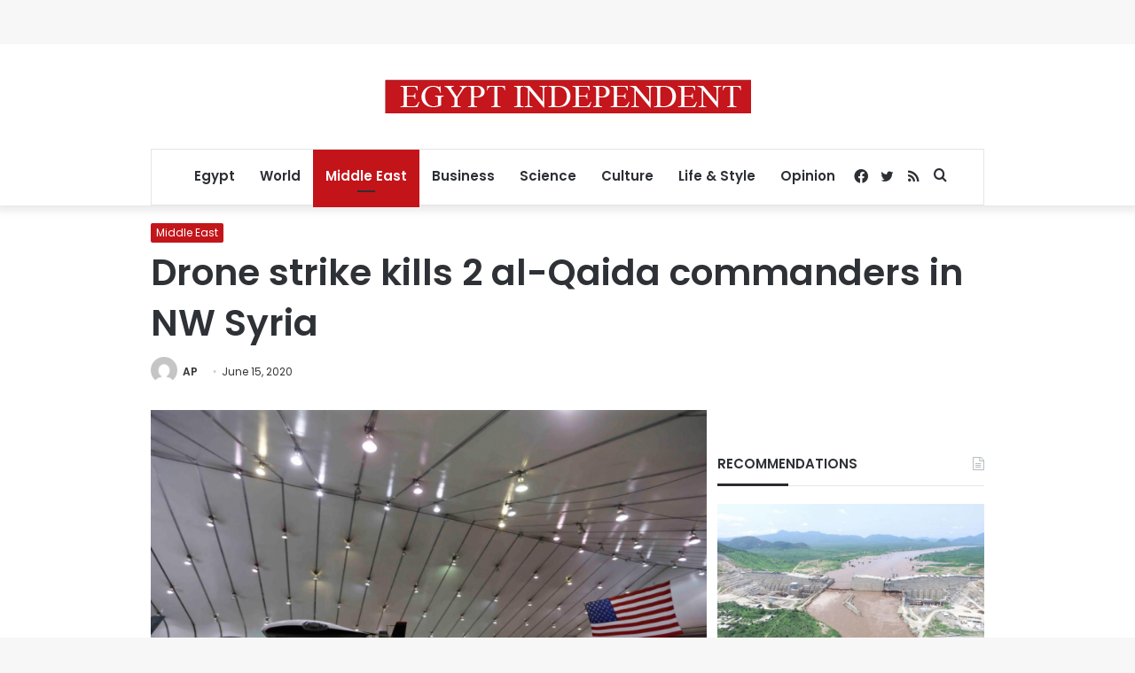

--- FILE ---
content_type: text/html; charset=utf-8
request_url: https://www.google.com/recaptcha/api2/aframe
body_size: 264
content:
<!DOCTYPE HTML><html><head><meta http-equiv="content-type" content="text/html; charset=UTF-8"></head><body><script nonce="pHPudbMrhmcU1Gy8_mbmnA">/** Anti-fraud and anti-abuse applications only. See google.com/recaptcha */ try{var clients={'sodar':'https://pagead2.googlesyndication.com/pagead/sodar?'};window.addEventListener("message",function(a){try{if(a.source===window.parent){var b=JSON.parse(a.data);var c=clients[b['id']];if(c){var d=document.createElement('img');d.src=c+b['params']+'&rc='+(localStorage.getItem("rc::a")?sessionStorage.getItem("rc::b"):"");window.document.body.appendChild(d);sessionStorage.setItem("rc::e",parseInt(sessionStorage.getItem("rc::e")||0)+1);localStorage.setItem("rc::h",'1768982271942');}}}catch(b){}});window.parent.postMessage("_grecaptcha_ready", "*");}catch(b){}</script></body></html>

--- FILE ---
content_type: application/javascript; charset=utf-8
request_url: https://fundingchoicesmessages.google.com/f/AGSKWxW0JAvo-tFK7624vsu8-qkqKaqUKvXaIRL01v5tLgUlYzNpNDPMVBcAHfDipaLbG8GlrY1QnNd1PMjw0S6C5wIGVS8nyrNFxWPDHPLN4gj7g58-c206yVubY0oj-MqjC8tqH3JjKyuxJWxC_rmoCekVbZVQs6rsqin32_ykvSHxR-ospJeKansQWSRV/_/adsico3./adsummos2./ad/live-/switchadbanner./adsidebar.
body_size: -1288
content:
window['6eafb232-5d25-4d21-a2da-ee5ad6de69ab'] = true;